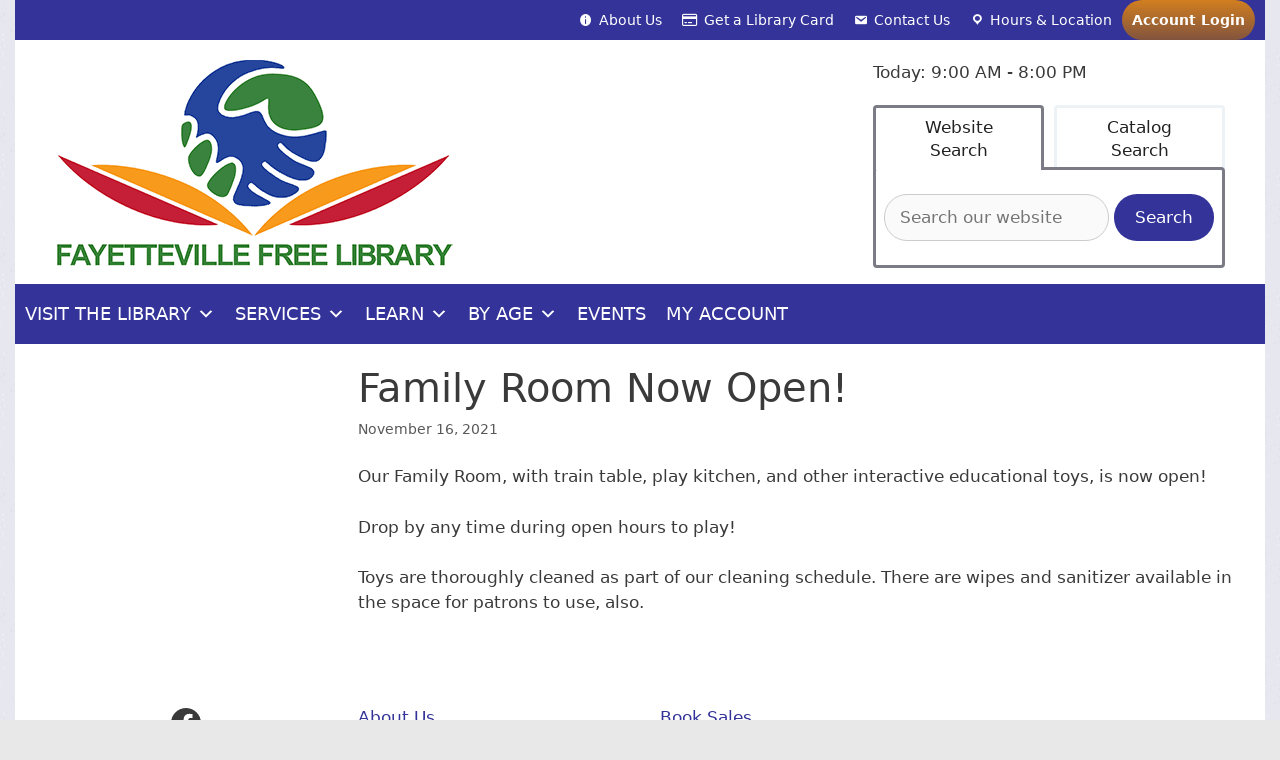

--- FILE ---
content_type: application/javascript
request_url: https://fflib.org/wp-content/cache/autoptimize/js/autoptimize_single_c6228b0b8dd19635abc8d348ab231a4e.js?ver=0.3.5
body_size: 745
content:
document.addEventListener("DOMContentLoaded",function(){const buttons=document.querySelectorAll("#lr-resource-directory .lr-filter-btn");const cards=document.querySelectorAll("#lr-resource-directory .lr-card");const dropdown=document.querySelector("#lr-filter-select");function filterCards(filterValue){cards.forEach(card=>{const hasCategory=card.classList.contains(filterValue.substring(1));if(filterValue==="*"||hasCategory){card.style.display="";}else{card.style.display="none";}});}
buttons.forEach(btn=>{btn.addEventListener("click",function(){buttons.forEach(b=>b.classList.remove("active"));this.classList.add("active");let filter=this.dataset.filter;filterCards(filter);if(dropdown){dropdown.value=filter;}});});if(dropdown){dropdown.addEventListener("change",function(){let filter=this.value;filterCards(filter);buttons.forEach(b=>{if(b.dataset.filter===filter){b.classList.add("active");}else{b.classList.remove("active");}});});}});